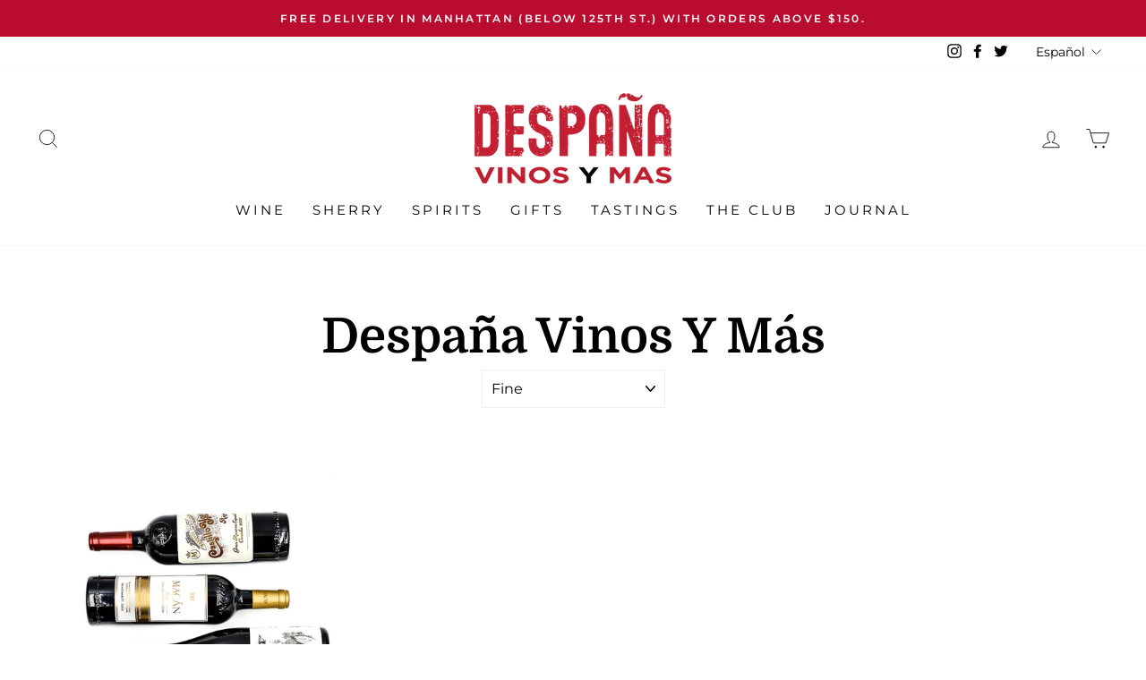

--- FILE ---
content_type: text/html; charset=UTF-8
request_url: https://zooomyapps.com/age/ZooomyAgeVerify.php?jsonCode=jQuery11100015563971002009458_1769907040752&shop=despana-fine-wines-ny.myshopify.com&_=1769907040753
body_size: 592
content:
jQuery11100015563971002009458_1769907040752({"custom_css":null,"shop":"despana-fine-wines-ny.myshopify.com","user_added_css":"","enable_check":"enable","show_popup_page":"homepage","set_cookies_time":"3 * 60","choose_layout":"yes_no_check","popup_box_radius":"10px","min_age":"21","logo":"https:\/\/cdn.shopify.com\/s\/files\/1\/0563\/4041\/4673\/t\/6\/assets\/zoomyagelogopic686570572despana-logo-web-authentic.jpg?v=1629921208","popup_overlay_bg":"transparent_bg","overlay_color":"0,0,0","overlay_image":null,"popup_overlay_opacity":"1","popup_box_overlay_bg":"popup_box_color_bg","box_color":"255,230,69","box_image":null,"popup_box_overlay_opacity":"1","main_heading":"HOLA!!","main_heading_font_size":"38px","main_heading_font_color":"#102916","sub_heading":"Are you 21 or older?","sub_heading_font_size":"26px","sub_heading_font_color":"#373845","enter_btn":"YES","enter_btn_font_size":"20px","enter_btn_font_color":"#FFFFFF","enter_btn_bg_color":"#376899","exit_btn":"NO","exit_btn_font_size":"20px","exit_btn_font_color":"#FFFFFF","exit_btn_bg_color":"#FF1717","verification_failed":"You are not allowed to view this website.","verification_failed_font_size":"10px","verification_failed_font_color":"#F52346","verification_failed_url":"https:\/\/www.pocoyo.com","dm":"date_first","birthday_redirect":"no","input_ph":"full_form","date":"","month":"","year":"","tc":"<div><br><\/div>By clicking \"YES\" I certify that I am 21 years of age or older, and understand that I will be required to provide a valid ID at the time of receipt.&nbsp;<br><div><span class=\"llegal\" style=\"box-sizing: unset; color: rgb(26, 26, 26); font-family: Muli, sans-serif; font-size: 14px; background-color: rgb(253, 248, 241);\"><br><\/span><\/div><div><br><\/div>"})